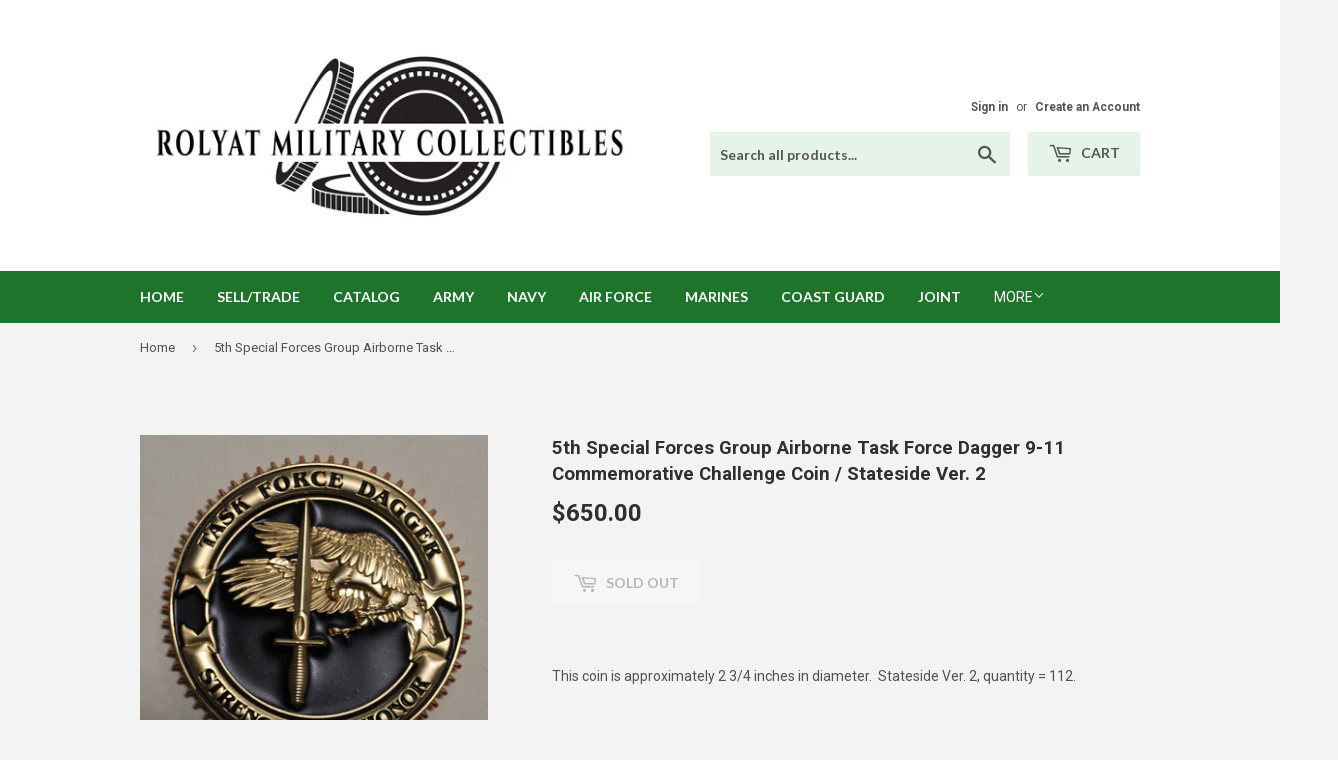

--- FILE ---
content_type: text/html; charset=utf-8
request_url: https://rolyatmc.com/products/5th-special-forces-group-airborne-task-force-dagger-9-11-commemorative-challenge-coin-stateside-ver-2
body_size: 16014
content:
<!doctype html>
<!--[if lt IE 7]><html class="no-js lt-ie9 lt-ie8 lt-ie7" lang="en"> <![endif]-->
<!--[if IE 7]><html class="no-js lt-ie9 lt-ie8" lang="en"> <![endif]-->
<!--[if IE 8]><html class="no-js lt-ie9" lang="en"> <![endif]-->
<!--[if IE 9 ]><html class="ie9 no-js"> <![endif]-->
<!--[if (gt IE 9)|!(IE)]><!--> <html class="no-touch no-js"> <!--<![endif]-->
<head>
  <script>(function(H){H.className=H.className.replace(/\bno-js\b/,'js')})(document.documentElement)</script>
  <!-- Basic page needs ================================================== -->
  <meta charset="utf-8">
  <meta http-equiv="X-UA-Compatible" content="IE=edge,chrome=1">

  
  <link rel="shortcut icon" href="//rolyatmc.com/cdn/shop/files/Favicon_32x32.jpg?v=1614297780" type="image/png" />
  

  <!-- Title and description ================================================== -->
  <title>
  5th Special Forces Group Airborne Task Force Dagger 9-11 Commemorative &ndash; Rolyat Military Collectibles
  </title>


  
    <meta name="description" content="This coin is approximately 2 3/4 inches in diameter.  Stateside Ver. 2, quantity = 112.   The second version of the TF Dagger coin is the Collector’s Edition I, also approximately 2.65” in overall diameter. These coins were minted here in the US with high quality and in color with an accidental matte finish. Approximat">
  

  <!-- Product meta ================================================== -->
  <!-- /snippets/social-meta-tags.liquid -->




<meta property="og:site_name" content="Rolyat Military Collectibles">
<meta property="og:url" content="https://rolyatmc.com/products/5th-special-forces-group-airborne-task-force-dagger-9-11-commemorative-challenge-coin-stateside-ver-2">
<meta property="og:title" content="5th Special Forces Group Airborne Task Force Dagger 9-11 Commemorative Challenge Coin / Stateside Ver. 2">
<meta property="og:type" content="product">
<meta property="og:description" content="This coin is approximately 2 3/4 inches in diameter.  Stateside Ver. 2, quantity = 112.   The second version of the TF Dagger coin is the Collector’s Edition I, also approximately 2.65” in overall diameter. These coins were minted here in the US with high quality and in color with an accidental matte finish. Approximat">

  <meta property="og:price:amount" content="650.00">
  <meta property="og:price:currency" content="USD">

<meta property="og:image" content="http://rolyatmc.com/cdn/shop/products/IMG_9332_1200x1200.jpg?v=1579320225"><meta property="og:image" content="http://rolyatmc.com/cdn/shop/products/IMG_9329_1200x1200.jpg?v=1579320225">
<meta property="og:image:secure_url" content="https://rolyatmc.com/cdn/shop/products/IMG_9332_1200x1200.jpg?v=1579320225"><meta property="og:image:secure_url" content="https://rolyatmc.com/cdn/shop/products/IMG_9329_1200x1200.jpg?v=1579320225">


  <meta name="twitter:site" content="@RolyatMC">

<meta name="twitter:card" content="summary_large_image">
<meta name="twitter:title" content="5th Special Forces Group Airborne Task Force Dagger 9-11 Commemorative Challenge Coin / Stateside Ver. 2">
<meta name="twitter:description" content="This coin is approximately 2 3/4 inches in diameter.  Stateside Ver. 2, quantity = 112.   The second version of the TF Dagger coin is the Collector’s Edition I, also approximately 2.65” in overall diameter. These coins were minted here in the US with high quality and in color with an accidental matte finish. Approximat">


  <!-- Helpers ================================================== -->
  <link rel="canonical" href="https://rolyatmc.com/products/5th-special-forces-group-airborne-task-force-dagger-9-11-commemorative-challenge-coin-stateside-ver-2">
  <meta name="viewport" content="width=device-width,initial-scale=1">

  <!-- CSS ================================================== -->
  <link href="//rolyatmc.com/cdn/shop/t/3/assets/theme.scss.css?v=166180233291688073171674772824" rel="stylesheet" type="text/css" media="all" />
  
  
  
  <link href="//fonts.googleapis.com/css?family=Roboto:400,700" rel="stylesheet" type="text/css" media="all" />


  


  
    
    
    <link href="//fonts.googleapis.com/css?family=Lato:700" rel="stylesheet" type="text/css" media="all" />
  



  <!-- Header hook for plugins ================================================== -->
  <script>window.performance && window.performance.mark && window.performance.mark('shopify.content_for_header.start');</script><meta id="shopify-digital-wallet" name="shopify-digital-wallet" content="/7699497018/digital_wallets/dialog">
<meta name="shopify-checkout-api-token" content="8aa2b049db91862aecf0f95aadefee1c">
<meta id="in-context-paypal-metadata" data-shop-id="7699497018" data-venmo-supported="false" data-environment="production" data-locale="en_US" data-paypal-v4="true" data-currency="USD">
<link rel="alternate" type="application/json+oembed" href="https://rolyatmc.com/products/5th-special-forces-group-airborne-task-force-dagger-9-11-commemorative-challenge-coin-stateside-ver-2.oembed">
<script async="async" src="/checkouts/internal/preloads.js?locale=en-US"></script>
<link rel="preconnect" href="https://shop.app" crossorigin="anonymous">
<script async="async" src="https://shop.app/checkouts/internal/preloads.js?locale=en-US&shop_id=7699497018" crossorigin="anonymous"></script>
<script id="apple-pay-shop-capabilities" type="application/json">{"shopId":7699497018,"countryCode":"US","currencyCode":"USD","merchantCapabilities":["supports3DS"],"merchantId":"gid:\/\/shopify\/Shop\/7699497018","merchantName":"Rolyat Military Collectibles","requiredBillingContactFields":["postalAddress","email"],"requiredShippingContactFields":["postalAddress","email"],"shippingType":"shipping","supportedNetworks":["visa","masterCard","amex","discover","elo","jcb"],"total":{"type":"pending","label":"Rolyat Military Collectibles","amount":"1.00"},"shopifyPaymentsEnabled":true,"supportsSubscriptions":true}</script>
<script id="shopify-features" type="application/json">{"accessToken":"8aa2b049db91862aecf0f95aadefee1c","betas":["rich-media-storefront-analytics"],"domain":"rolyatmc.com","predictiveSearch":true,"shopId":7699497018,"locale":"en"}</script>
<script>var Shopify = Shopify || {};
Shopify.shop = "rolyat-military-collectables.myshopify.com";
Shopify.locale = "en";
Shopify.currency = {"active":"USD","rate":"1.0"};
Shopify.country = "US";
Shopify.theme = {"name":"Supply","id":18062999610,"schema_name":"Supply","schema_version":"3.3.1","theme_store_id":679,"role":"main"};
Shopify.theme.handle = "null";
Shopify.theme.style = {"id":null,"handle":null};
Shopify.cdnHost = "rolyatmc.com/cdn";
Shopify.routes = Shopify.routes || {};
Shopify.routes.root = "/";</script>
<script type="module">!function(o){(o.Shopify=o.Shopify||{}).modules=!0}(window);</script>
<script>!function(o){function n(){var o=[];function n(){o.push(Array.prototype.slice.apply(arguments))}return n.q=o,n}var t=o.Shopify=o.Shopify||{};t.loadFeatures=n(),t.autoloadFeatures=n()}(window);</script>
<script>
  window.ShopifyPay = window.ShopifyPay || {};
  window.ShopifyPay.apiHost = "shop.app\/pay";
  window.ShopifyPay.redirectState = null;
</script>
<script id="shop-js-analytics" type="application/json">{"pageType":"product"}</script>
<script defer="defer" async type="module" src="//rolyatmc.com/cdn/shopifycloud/shop-js/modules/v2/client.init-shop-cart-sync_C5BV16lS.en.esm.js"></script>
<script defer="defer" async type="module" src="//rolyatmc.com/cdn/shopifycloud/shop-js/modules/v2/chunk.common_CygWptCX.esm.js"></script>
<script type="module">
  await import("//rolyatmc.com/cdn/shopifycloud/shop-js/modules/v2/client.init-shop-cart-sync_C5BV16lS.en.esm.js");
await import("//rolyatmc.com/cdn/shopifycloud/shop-js/modules/v2/chunk.common_CygWptCX.esm.js");

  window.Shopify.SignInWithShop?.initShopCartSync?.({"fedCMEnabled":true,"windoidEnabled":true});

</script>
<script>
  window.Shopify = window.Shopify || {};
  if (!window.Shopify.featureAssets) window.Shopify.featureAssets = {};
  window.Shopify.featureAssets['shop-js'] = {"shop-cart-sync":["modules/v2/client.shop-cart-sync_ZFArdW7E.en.esm.js","modules/v2/chunk.common_CygWptCX.esm.js"],"init-fed-cm":["modules/v2/client.init-fed-cm_CmiC4vf6.en.esm.js","modules/v2/chunk.common_CygWptCX.esm.js"],"shop-button":["modules/v2/client.shop-button_tlx5R9nI.en.esm.js","modules/v2/chunk.common_CygWptCX.esm.js"],"shop-cash-offers":["modules/v2/client.shop-cash-offers_DOA2yAJr.en.esm.js","modules/v2/chunk.common_CygWptCX.esm.js","modules/v2/chunk.modal_D71HUcav.esm.js"],"init-windoid":["modules/v2/client.init-windoid_sURxWdc1.en.esm.js","modules/v2/chunk.common_CygWptCX.esm.js"],"shop-toast-manager":["modules/v2/client.shop-toast-manager_ClPi3nE9.en.esm.js","modules/v2/chunk.common_CygWptCX.esm.js"],"init-shop-email-lookup-coordinator":["modules/v2/client.init-shop-email-lookup-coordinator_B8hsDcYM.en.esm.js","modules/v2/chunk.common_CygWptCX.esm.js"],"init-shop-cart-sync":["modules/v2/client.init-shop-cart-sync_C5BV16lS.en.esm.js","modules/v2/chunk.common_CygWptCX.esm.js"],"avatar":["modules/v2/client.avatar_BTnouDA3.en.esm.js"],"pay-button":["modules/v2/client.pay-button_FdsNuTd3.en.esm.js","modules/v2/chunk.common_CygWptCX.esm.js"],"init-customer-accounts":["modules/v2/client.init-customer-accounts_DxDtT_ad.en.esm.js","modules/v2/client.shop-login-button_C5VAVYt1.en.esm.js","modules/v2/chunk.common_CygWptCX.esm.js","modules/v2/chunk.modal_D71HUcav.esm.js"],"init-shop-for-new-customer-accounts":["modules/v2/client.init-shop-for-new-customer-accounts_ChsxoAhi.en.esm.js","modules/v2/client.shop-login-button_C5VAVYt1.en.esm.js","modules/v2/chunk.common_CygWptCX.esm.js","modules/v2/chunk.modal_D71HUcav.esm.js"],"shop-login-button":["modules/v2/client.shop-login-button_C5VAVYt1.en.esm.js","modules/v2/chunk.common_CygWptCX.esm.js","modules/v2/chunk.modal_D71HUcav.esm.js"],"init-customer-accounts-sign-up":["modules/v2/client.init-customer-accounts-sign-up_CPSyQ0Tj.en.esm.js","modules/v2/client.shop-login-button_C5VAVYt1.en.esm.js","modules/v2/chunk.common_CygWptCX.esm.js","modules/v2/chunk.modal_D71HUcav.esm.js"],"shop-follow-button":["modules/v2/client.shop-follow-button_Cva4Ekp9.en.esm.js","modules/v2/chunk.common_CygWptCX.esm.js","modules/v2/chunk.modal_D71HUcav.esm.js"],"checkout-modal":["modules/v2/client.checkout-modal_BPM8l0SH.en.esm.js","modules/v2/chunk.common_CygWptCX.esm.js","modules/v2/chunk.modal_D71HUcav.esm.js"],"lead-capture":["modules/v2/client.lead-capture_Bi8yE_yS.en.esm.js","modules/v2/chunk.common_CygWptCX.esm.js","modules/v2/chunk.modal_D71HUcav.esm.js"],"shop-login":["modules/v2/client.shop-login_D6lNrXab.en.esm.js","modules/v2/chunk.common_CygWptCX.esm.js","modules/v2/chunk.modal_D71HUcav.esm.js"],"payment-terms":["modules/v2/client.payment-terms_CZxnsJam.en.esm.js","modules/v2/chunk.common_CygWptCX.esm.js","modules/v2/chunk.modal_D71HUcav.esm.js"]};
</script>
<script>(function() {
  var isLoaded = false;
  function asyncLoad() {
    if (isLoaded) return;
    isLoaded = true;
    var urls = ["https:\/\/aivalabs.com\/cta\/?identity=uPMeCGLxsNZ7rFvU477BDe5M2JiY2.phtKzxNiGHAprilUvo50Lzu\u0026shop=rolyat-military-collectables.myshopify.com","https:\/\/aivalabs.com\/cta\/?identity=uPMeCGLxsNZ7rFvU477BDe5M2JiY2.phtKzxNiGHAprilUvo50Lzu\u0026shop=rolyat-military-collectables.myshopify.com","https:\/\/aivalabs.com\/cta\/?identity=uPMeCGLxsNZ7rFvU477BDe5M2JiY2.phtKzxNiGHAprilUvo50Lzu\u0026shop=rolyat-military-collectables.myshopify.com","https:\/\/aivalabs.com\/cta\/?identity=uPMeCGLxsNZ7rFvU477BDe5M2JiY2.phtKzxNiGHAprilUvo50Lzu\u0026shop=rolyat-military-collectables.myshopify.com","https:\/\/aivalabs.com\/cta\/?identity=uPMeCGLxsNZ7rFvU477BDe5M2JiY2.phtKzxNiGHAprilUvo50Lzu\u0026shop=rolyat-military-collectables.myshopify.com"];
    for (var i = 0; i < urls.length; i++) {
      var s = document.createElement('script');
      s.type = 'text/javascript';
      s.async = true;
      s.src = urls[i];
      var x = document.getElementsByTagName('script')[0];
      x.parentNode.insertBefore(s, x);
    }
  };
  if(window.attachEvent) {
    window.attachEvent('onload', asyncLoad);
  } else {
    window.addEventListener('load', asyncLoad, false);
  }
})();</script>
<script id="__st">var __st={"a":7699497018,"offset":-21600,"reqid":"a4e53e2f-068c-4469-8068-271bc70bc6b4-1768681665","pageurl":"rolyatmc.com\/products\/5th-special-forces-group-airborne-task-force-dagger-9-11-commemorative-challenge-coin-stateside-ver-2","u":"dcae5a6a90fc","p":"product","rtyp":"product","rid":4397184745559};</script>
<script>window.ShopifyPaypalV4VisibilityTracking = true;</script>
<script id="captcha-bootstrap">!function(){'use strict';const t='contact',e='account',n='new_comment',o=[[t,t],['blogs',n],['comments',n],[t,'customer']],c=[[e,'customer_login'],[e,'guest_login'],[e,'recover_customer_password'],[e,'create_customer']],r=t=>t.map((([t,e])=>`form[action*='/${t}']:not([data-nocaptcha='true']) input[name='form_type'][value='${e}']`)).join(','),a=t=>()=>t?[...document.querySelectorAll(t)].map((t=>t.form)):[];function s(){const t=[...o],e=r(t);return a(e)}const i='password',u='form_key',d=['recaptcha-v3-token','g-recaptcha-response','h-captcha-response',i],f=()=>{try{return window.sessionStorage}catch{return}},m='__shopify_v',_=t=>t.elements[u];function p(t,e,n=!1){try{const o=window.sessionStorage,c=JSON.parse(o.getItem(e)),{data:r}=function(t){const{data:e,action:n}=t;return t[m]||n?{data:e,action:n}:{data:t,action:n}}(c);for(const[e,n]of Object.entries(r))t.elements[e]&&(t.elements[e].value=n);n&&o.removeItem(e)}catch(o){console.error('form repopulation failed',{error:o})}}const l='form_type',E='cptcha';function T(t){t.dataset[E]=!0}const w=window,h=w.document,L='Shopify',v='ce_forms',y='captcha';let A=!1;((t,e)=>{const n=(g='f06e6c50-85a8-45c8-87d0-21a2b65856fe',I='https://cdn.shopify.com/shopifycloud/storefront-forms-hcaptcha/ce_storefront_forms_captcha_hcaptcha.v1.5.2.iife.js',D={infoText:'Protected by hCaptcha',privacyText:'Privacy',termsText:'Terms'},(t,e,n)=>{const o=w[L][v],c=o.bindForm;if(c)return c(t,g,e,D).then(n);var r;o.q.push([[t,g,e,D],n]),r=I,A||(h.body.append(Object.assign(h.createElement('script'),{id:'captcha-provider',async:!0,src:r})),A=!0)});var g,I,D;w[L]=w[L]||{},w[L][v]=w[L][v]||{},w[L][v].q=[],w[L][y]=w[L][y]||{},w[L][y].protect=function(t,e){n(t,void 0,e),T(t)},Object.freeze(w[L][y]),function(t,e,n,w,h,L){const[v,y,A,g]=function(t,e,n){const i=e?o:[],u=t?c:[],d=[...i,...u],f=r(d),m=r(i),_=r(d.filter((([t,e])=>n.includes(e))));return[a(f),a(m),a(_),s()]}(w,h,L),I=t=>{const e=t.target;return e instanceof HTMLFormElement?e:e&&e.form},D=t=>v().includes(t);t.addEventListener('submit',(t=>{const e=I(t);if(!e)return;const n=D(e)&&!e.dataset.hcaptchaBound&&!e.dataset.recaptchaBound,o=_(e),c=g().includes(e)&&(!o||!o.value);(n||c)&&t.preventDefault(),c&&!n&&(function(t){try{if(!f())return;!function(t){const e=f();if(!e)return;const n=_(t);if(!n)return;const o=n.value;o&&e.removeItem(o)}(t);const e=Array.from(Array(32),(()=>Math.random().toString(36)[2])).join('');!function(t,e){_(t)||t.append(Object.assign(document.createElement('input'),{type:'hidden',name:u})),t.elements[u].value=e}(t,e),function(t,e){const n=f();if(!n)return;const o=[...t.querySelectorAll(`input[type='${i}']`)].map((({name:t})=>t)),c=[...d,...o],r={};for(const[a,s]of new FormData(t).entries())c.includes(a)||(r[a]=s);n.setItem(e,JSON.stringify({[m]:1,action:t.action,data:r}))}(t,e)}catch(e){console.error('failed to persist form',e)}}(e),e.submit())}));const S=(t,e)=>{t&&!t.dataset[E]&&(n(t,e.some((e=>e===t))),T(t))};for(const o of['focusin','change'])t.addEventListener(o,(t=>{const e=I(t);D(e)&&S(e,y())}));const B=e.get('form_key'),M=e.get(l),P=B&&M;t.addEventListener('DOMContentLoaded',(()=>{const t=y();if(P)for(const e of t)e.elements[l].value===M&&p(e,B);[...new Set([...A(),...v().filter((t=>'true'===t.dataset.shopifyCaptcha))])].forEach((e=>S(e,t)))}))}(h,new URLSearchParams(w.location.search),n,t,e,['guest_login'])})(!0,!0)}();</script>
<script integrity="sha256-4kQ18oKyAcykRKYeNunJcIwy7WH5gtpwJnB7kiuLZ1E=" data-source-attribution="shopify.loadfeatures" defer="defer" src="//rolyatmc.com/cdn/shopifycloud/storefront/assets/storefront/load_feature-a0a9edcb.js" crossorigin="anonymous"></script>
<script crossorigin="anonymous" defer="defer" src="//rolyatmc.com/cdn/shopifycloud/storefront/assets/shopify_pay/storefront-65b4c6d7.js?v=20250812"></script>
<script data-source-attribution="shopify.dynamic_checkout.dynamic.init">var Shopify=Shopify||{};Shopify.PaymentButton=Shopify.PaymentButton||{isStorefrontPortableWallets:!0,init:function(){window.Shopify.PaymentButton.init=function(){};var t=document.createElement("script");t.src="https://rolyatmc.com/cdn/shopifycloud/portable-wallets/latest/portable-wallets.en.js",t.type="module",document.head.appendChild(t)}};
</script>
<script data-source-attribution="shopify.dynamic_checkout.buyer_consent">
  function portableWalletsHideBuyerConsent(e){var t=document.getElementById("shopify-buyer-consent"),n=document.getElementById("shopify-subscription-policy-button");t&&n&&(t.classList.add("hidden"),t.setAttribute("aria-hidden","true"),n.removeEventListener("click",e))}function portableWalletsShowBuyerConsent(e){var t=document.getElementById("shopify-buyer-consent"),n=document.getElementById("shopify-subscription-policy-button");t&&n&&(t.classList.remove("hidden"),t.removeAttribute("aria-hidden"),n.addEventListener("click",e))}window.Shopify?.PaymentButton&&(window.Shopify.PaymentButton.hideBuyerConsent=portableWalletsHideBuyerConsent,window.Shopify.PaymentButton.showBuyerConsent=portableWalletsShowBuyerConsent);
</script>
<script data-source-attribution="shopify.dynamic_checkout.cart.bootstrap">document.addEventListener("DOMContentLoaded",(function(){function t(){return document.querySelector("shopify-accelerated-checkout-cart, shopify-accelerated-checkout")}if(t())Shopify.PaymentButton.init();else{new MutationObserver((function(e,n){t()&&(Shopify.PaymentButton.init(),n.disconnect())})).observe(document.body,{childList:!0,subtree:!0})}}));
</script>
<link id="shopify-accelerated-checkout-styles" rel="stylesheet" media="screen" href="https://rolyatmc.com/cdn/shopifycloud/portable-wallets/latest/accelerated-checkout-backwards-compat.css" crossorigin="anonymous">
<style id="shopify-accelerated-checkout-cart">
        #shopify-buyer-consent {
  margin-top: 1em;
  display: inline-block;
  width: 100%;
}

#shopify-buyer-consent.hidden {
  display: none;
}

#shopify-subscription-policy-button {
  background: none;
  border: none;
  padding: 0;
  text-decoration: underline;
  font-size: inherit;
  cursor: pointer;
}

#shopify-subscription-policy-button::before {
  box-shadow: none;
}

      </style>

<script>window.performance && window.performance.mark && window.performance.mark('shopify.content_for_header.end');</script>

  

<!--[if lt IE 9]>
<script src="//cdnjs.cloudflare.com/ajax/libs/html5shiv/3.7.2/html5shiv.min.js" type="text/javascript"></script>
<![endif]-->
<!--[if (lte IE 9) ]><script src="//rolyatmc.com/cdn/shop/t/3/assets/match-media.min.js?v=205" type="text/javascript"></script><![endif]-->


  
  

  <script src="//rolyatmc.com/cdn/shop/t/3/assets/jquery-2.2.3.min.js?v=58211863146907186831526349463" type="text/javascript"></script>

  <!--[if (gt IE 9)|!(IE)]><!--><script src="//rolyatmc.com/cdn/shop/t/3/assets/lazysizes.min.js?v=8147953233334221341526349463" async="async"></script><!--<![endif]-->
  <!--[if lte IE 9]><script src="//rolyatmc.com/cdn/shop/t/3/assets/lazysizes.min.js?v=8147953233334221341526349463"></script><![endif]-->

  <!--[if (gt IE 9)|!(IE)]><!--><script src="//rolyatmc.com/cdn/shop/t/3/assets/vendor.js?v=23204533626406551281526349463" defer="defer"></script><!--<![endif]-->
  <!--[if lte IE 9]><script src="//rolyatmc.com/cdn/shop/t/3/assets/vendor.js?v=23204533626406551281526349463"></script><![endif]-->

  <!--[if (gt IE 9)|!(IE)]><!--><script src="//rolyatmc.com/cdn/shop/t/3/assets/theme.js?v=9466532691635528141533673221" defer="defer"></script><!--<![endif]-->
  <!--[if lte IE 9]><script src="//rolyatmc.com/cdn/shop/t/3/assets/theme.js?v=9466532691635528141533673221"></script><![endif]-->

  <meta name="google-site-verification" content="oo4DjwXcB14Q4dxg59EgrBoEPxBzXZ86Ks1k_zHQ8_k" />
  
  <meta name="msvalidate.01" content="B4181EF538CA236E29B9DCF84CB971E6" />
  
  <!-- Global site tag (gtag.js) - Google Ads: 796767759 -->
<script async src="https://www.googletagmanager.com/gtag/js?id=AW-796767759"></script>
<script>
  window.dataLayer = window.dataLayer || [];
  function gtag(){dataLayer.push(arguments);}
  gtag('js', new Date());

  gtag('config', 'AW-796767759');
</script>

  

<link href="https://monorail-edge.shopifysvc.com" rel="dns-prefetch">
<script>(function(){if ("sendBeacon" in navigator && "performance" in window) {try {var session_token_from_headers = performance.getEntriesByType('navigation')[0].serverTiming.find(x => x.name == '_s').description;} catch {var session_token_from_headers = undefined;}var session_cookie_matches = document.cookie.match(/_shopify_s=([^;]*)/);var session_token_from_cookie = session_cookie_matches && session_cookie_matches.length === 2 ? session_cookie_matches[1] : "";var session_token = session_token_from_headers || session_token_from_cookie || "";function handle_abandonment_event(e) {var entries = performance.getEntries().filter(function(entry) {return /monorail-edge.shopifysvc.com/.test(entry.name);});if (!window.abandonment_tracked && entries.length === 0) {window.abandonment_tracked = true;var currentMs = Date.now();var navigation_start = performance.timing.navigationStart;var payload = {shop_id: 7699497018,url: window.location.href,navigation_start,duration: currentMs - navigation_start,session_token,page_type: "product"};window.navigator.sendBeacon("https://monorail-edge.shopifysvc.com/v1/produce", JSON.stringify({schema_id: "online_store_buyer_site_abandonment/1.1",payload: payload,metadata: {event_created_at_ms: currentMs,event_sent_at_ms: currentMs}}));}}window.addEventListener('pagehide', handle_abandonment_event);}}());</script>
<script id="web-pixels-manager-setup">(function e(e,d,r,n,o){if(void 0===o&&(o={}),!Boolean(null===(a=null===(i=window.Shopify)||void 0===i?void 0:i.analytics)||void 0===a?void 0:a.replayQueue)){var i,a;window.Shopify=window.Shopify||{};var t=window.Shopify;t.analytics=t.analytics||{};var s=t.analytics;s.replayQueue=[],s.publish=function(e,d,r){return s.replayQueue.push([e,d,r]),!0};try{self.performance.mark("wpm:start")}catch(e){}var l=function(){var e={modern:/Edge?\/(1{2}[4-9]|1[2-9]\d|[2-9]\d{2}|\d{4,})\.\d+(\.\d+|)|Firefox\/(1{2}[4-9]|1[2-9]\d|[2-9]\d{2}|\d{4,})\.\d+(\.\d+|)|Chrom(ium|e)\/(9{2}|\d{3,})\.\d+(\.\d+|)|(Maci|X1{2}).+ Version\/(15\.\d+|(1[6-9]|[2-9]\d|\d{3,})\.\d+)([,.]\d+|)( \(\w+\)|)( Mobile\/\w+|) Safari\/|Chrome.+OPR\/(9{2}|\d{3,})\.\d+\.\d+|(CPU[ +]OS|iPhone[ +]OS|CPU[ +]iPhone|CPU IPhone OS|CPU iPad OS)[ +]+(15[._]\d+|(1[6-9]|[2-9]\d|\d{3,})[._]\d+)([._]\d+|)|Android:?[ /-](13[3-9]|1[4-9]\d|[2-9]\d{2}|\d{4,})(\.\d+|)(\.\d+|)|Android.+Firefox\/(13[5-9]|1[4-9]\d|[2-9]\d{2}|\d{4,})\.\d+(\.\d+|)|Android.+Chrom(ium|e)\/(13[3-9]|1[4-9]\d|[2-9]\d{2}|\d{4,})\.\d+(\.\d+|)|SamsungBrowser\/([2-9]\d|\d{3,})\.\d+/,legacy:/Edge?\/(1[6-9]|[2-9]\d|\d{3,})\.\d+(\.\d+|)|Firefox\/(5[4-9]|[6-9]\d|\d{3,})\.\d+(\.\d+|)|Chrom(ium|e)\/(5[1-9]|[6-9]\d|\d{3,})\.\d+(\.\d+|)([\d.]+$|.*Safari\/(?![\d.]+ Edge\/[\d.]+$))|(Maci|X1{2}).+ Version\/(10\.\d+|(1[1-9]|[2-9]\d|\d{3,})\.\d+)([,.]\d+|)( \(\w+\)|)( Mobile\/\w+|) Safari\/|Chrome.+OPR\/(3[89]|[4-9]\d|\d{3,})\.\d+\.\d+|(CPU[ +]OS|iPhone[ +]OS|CPU[ +]iPhone|CPU IPhone OS|CPU iPad OS)[ +]+(10[._]\d+|(1[1-9]|[2-9]\d|\d{3,})[._]\d+)([._]\d+|)|Android:?[ /-](13[3-9]|1[4-9]\d|[2-9]\d{2}|\d{4,})(\.\d+|)(\.\d+|)|Mobile Safari.+OPR\/([89]\d|\d{3,})\.\d+\.\d+|Android.+Firefox\/(13[5-9]|1[4-9]\d|[2-9]\d{2}|\d{4,})\.\d+(\.\d+|)|Android.+Chrom(ium|e)\/(13[3-9]|1[4-9]\d|[2-9]\d{2}|\d{4,})\.\d+(\.\d+|)|Android.+(UC? ?Browser|UCWEB|U3)[ /]?(15\.([5-9]|\d{2,})|(1[6-9]|[2-9]\d|\d{3,})\.\d+)\.\d+|SamsungBrowser\/(5\.\d+|([6-9]|\d{2,})\.\d+)|Android.+MQ{2}Browser\/(14(\.(9|\d{2,})|)|(1[5-9]|[2-9]\d|\d{3,})(\.\d+|))(\.\d+|)|K[Aa][Ii]OS\/(3\.\d+|([4-9]|\d{2,})\.\d+)(\.\d+|)/},d=e.modern,r=e.legacy,n=navigator.userAgent;return n.match(d)?"modern":n.match(r)?"legacy":"unknown"}(),u="modern"===l?"modern":"legacy",c=(null!=n?n:{modern:"",legacy:""})[u],f=function(e){return[e.baseUrl,"/wpm","/b",e.hashVersion,"modern"===e.buildTarget?"m":"l",".js"].join("")}({baseUrl:d,hashVersion:r,buildTarget:u}),m=function(e){var d=e.version,r=e.bundleTarget,n=e.surface,o=e.pageUrl,i=e.monorailEndpoint;return{emit:function(e){var a=e.status,t=e.errorMsg,s=(new Date).getTime(),l=JSON.stringify({metadata:{event_sent_at_ms:s},events:[{schema_id:"web_pixels_manager_load/3.1",payload:{version:d,bundle_target:r,page_url:o,status:a,surface:n,error_msg:t},metadata:{event_created_at_ms:s}}]});if(!i)return console&&console.warn&&console.warn("[Web Pixels Manager] No Monorail endpoint provided, skipping logging."),!1;try{return self.navigator.sendBeacon.bind(self.navigator)(i,l)}catch(e){}var u=new XMLHttpRequest;try{return u.open("POST",i,!0),u.setRequestHeader("Content-Type","text/plain"),u.send(l),!0}catch(e){return console&&console.warn&&console.warn("[Web Pixels Manager] Got an unhandled error while logging to Monorail."),!1}}}}({version:r,bundleTarget:l,surface:e.surface,pageUrl:self.location.href,monorailEndpoint:e.monorailEndpoint});try{o.browserTarget=l,function(e){var d=e.src,r=e.async,n=void 0===r||r,o=e.onload,i=e.onerror,a=e.sri,t=e.scriptDataAttributes,s=void 0===t?{}:t,l=document.createElement("script"),u=document.querySelector("head"),c=document.querySelector("body");if(l.async=n,l.src=d,a&&(l.integrity=a,l.crossOrigin="anonymous"),s)for(var f in s)if(Object.prototype.hasOwnProperty.call(s,f))try{l.dataset[f]=s[f]}catch(e){}if(o&&l.addEventListener("load",o),i&&l.addEventListener("error",i),u)u.appendChild(l);else{if(!c)throw new Error("Did not find a head or body element to append the script");c.appendChild(l)}}({src:f,async:!0,onload:function(){if(!function(){var e,d;return Boolean(null===(d=null===(e=window.Shopify)||void 0===e?void 0:e.analytics)||void 0===d?void 0:d.initialized)}()){var d=window.webPixelsManager.init(e)||void 0;if(d){var r=window.Shopify.analytics;r.replayQueue.forEach((function(e){var r=e[0],n=e[1],o=e[2];d.publishCustomEvent(r,n,o)})),r.replayQueue=[],r.publish=d.publishCustomEvent,r.visitor=d.visitor,r.initialized=!0}}},onerror:function(){return m.emit({status:"failed",errorMsg:"".concat(f," has failed to load")})},sri:function(e){var d=/^sha384-[A-Za-z0-9+/=]+$/;return"string"==typeof e&&d.test(e)}(c)?c:"",scriptDataAttributes:o}),m.emit({status:"loading"})}catch(e){m.emit({status:"failed",errorMsg:(null==e?void 0:e.message)||"Unknown error"})}}})({shopId: 7699497018,storefrontBaseUrl: "https://rolyatmc.com",extensionsBaseUrl: "https://extensions.shopifycdn.com/cdn/shopifycloud/web-pixels-manager",monorailEndpoint: "https://monorail-edge.shopifysvc.com/unstable/produce_batch",surface: "storefront-renderer",enabledBetaFlags: ["2dca8a86"],webPixelsConfigList: [{"id":"54198359","eventPayloadVersion":"v1","runtimeContext":"LAX","scriptVersion":"1","type":"CUSTOM","privacyPurposes":["MARKETING"],"name":"Meta pixel (migrated)"},{"id":"89751639","eventPayloadVersion":"v1","runtimeContext":"LAX","scriptVersion":"1","type":"CUSTOM","privacyPurposes":["ANALYTICS"],"name":"Google Analytics tag (migrated)"},{"id":"shopify-app-pixel","configuration":"{}","eventPayloadVersion":"v1","runtimeContext":"STRICT","scriptVersion":"0450","apiClientId":"shopify-pixel","type":"APP","privacyPurposes":["ANALYTICS","MARKETING"]},{"id":"shopify-custom-pixel","eventPayloadVersion":"v1","runtimeContext":"LAX","scriptVersion":"0450","apiClientId":"shopify-pixel","type":"CUSTOM","privacyPurposes":["ANALYTICS","MARKETING"]}],isMerchantRequest: false,initData: {"shop":{"name":"Rolyat Military Collectibles","paymentSettings":{"currencyCode":"USD"},"myshopifyDomain":"rolyat-military-collectables.myshopify.com","countryCode":"US","storefrontUrl":"https:\/\/rolyatmc.com"},"customer":null,"cart":null,"checkout":null,"productVariants":[{"price":{"amount":650.0,"currencyCode":"USD"},"product":{"title":"5th Special Forces Group Airborne Task Force Dagger 9-11 Commemorative Challenge Coin \/ Stateside Ver. 2","vendor":"Rolyat Military Collectibles","id":"4397184745559","untranslatedTitle":"5th Special Forces Group Airborne Task Force Dagger 9-11 Commemorative Challenge Coin \/ Stateside Ver. 2","url":"\/products\/5th-special-forces-group-airborne-task-force-dagger-9-11-commemorative-challenge-coin-stateside-ver-2","type":"Challenge Coin"},"id":"31435518607447","image":{"src":"\/\/rolyatmc.com\/cdn\/shop\/products\/IMG_9332.jpg?v=1579320225"},"sku":"","title":"Default Title","untranslatedTitle":"Default Title"}],"purchasingCompany":null},},"https://rolyatmc.com/cdn","fcfee988w5aeb613cpc8e4bc33m6693e112",{"modern":"","legacy":""},{"shopId":"7699497018","storefrontBaseUrl":"https:\/\/rolyatmc.com","extensionBaseUrl":"https:\/\/extensions.shopifycdn.com\/cdn\/shopifycloud\/web-pixels-manager","surface":"storefront-renderer","enabledBetaFlags":"[\"2dca8a86\"]","isMerchantRequest":"false","hashVersion":"fcfee988w5aeb613cpc8e4bc33m6693e112","publish":"custom","events":"[[\"page_viewed\",{}],[\"product_viewed\",{\"productVariant\":{\"price\":{\"amount\":650.0,\"currencyCode\":\"USD\"},\"product\":{\"title\":\"5th Special Forces Group Airborne Task Force Dagger 9-11 Commemorative Challenge Coin \/ Stateside Ver. 2\",\"vendor\":\"Rolyat Military Collectibles\",\"id\":\"4397184745559\",\"untranslatedTitle\":\"5th Special Forces Group Airborne Task Force Dagger 9-11 Commemorative Challenge Coin \/ Stateside Ver. 2\",\"url\":\"\/products\/5th-special-forces-group-airborne-task-force-dagger-9-11-commemorative-challenge-coin-stateside-ver-2\",\"type\":\"Challenge Coin\"},\"id\":\"31435518607447\",\"image\":{\"src\":\"\/\/rolyatmc.com\/cdn\/shop\/products\/IMG_9332.jpg?v=1579320225\"},\"sku\":\"\",\"title\":\"Default Title\",\"untranslatedTitle\":\"Default Title\"}}]]"});</script><script>
  window.ShopifyAnalytics = window.ShopifyAnalytics || {};
  window.ShopifyAnalytics.meta = window.ShopifyAnalytics.meta || {};
  window.ShopifyAnalytics.meta.currency = 'USD';
  var meta = {"product":{"id":4397184745559,"gid":"gid:\/\/shopify\/Product\/4397184745559","vendor":"Rolyat Military Collectibles","type":"Challenge Coin","handle":"5th-special-forces-group-airborne-task-force-dagger-9-11-commemorative-challenge-coin-stateside-ver-2","variants":[{"id":31435518607447,"price":65000,"name":"5th Special Forces Group Airborne Task Force Dagger 9-11 Commemorative Challenge Coin \/ Stateside Ver. 2","public_title":null,"sku":""}],"remote":false},"page":{"pageType":"product","resourceType":"product","resourceId":4397184745559,"requestId":"a4e53e2f-068c-4469-8068-271bc70bc6b4-1768681665"}};
  for (var attr in meta) {
    window.ShopifyAnalytics.meta[attr] = meta[attr];
  }
</script>
<script class="analytics">
  (function () {
    var customDocumentWrite = function(content) {
      var jquery = null;

      if (window.jQuery) {
        jquery = window.jQuery;
      } else if (window.Checkout && window.Checkout.$) {
        jquery = window.Checkout.$;
      }

      if (jquery) {
        jquery('body').append(content);
      }
    };

    var hasLoggedConversion = function(token) {
      if (token) {
        return document.cookie.indexOf('loggedConversion=' + token) !== -1;
      }
      return false;
    }

    var setCookieIfConversion = function(token) {
      if (token) {
        var twoMonthsFromNow = new Date(Date.now());
        twoMonthsFromNow.setMonth(twoMonthsFromNow.getMonth() + 2);

        document.cookie = 'loggedConversion=' + token + '; expires=' + twoMonthsFromNow;
      }
    }

    var trekkie = window.ShopifyAnalytics.lib = window.trekkie = window.trekkie || [];
    if (trekkie.integrations) {
      return;
    }
    trekkie.methods = [
      'identify',
      'page',
      'ready',
      'track',
      'trackForm',
      'trackLink'
    ];
    trekkie.factory = function(method) {
      return function() {
        var args = Array.prototype.slice.call(arguments);
        args.unshift(method);
        trekkie.push(args);
        return trekkie;
      };
    };
    for (var i = 0; i < trekkie.methods.length; i++) {
      var key = trekkie.methods[i];
      trekkie[key] = trekkie.factory(key);
    }
    trekkie.load = function(config) {
      trekkie.config = config || {};
      trekkie.config.initialDocumentCookie = document.cookie;
      var first = document.getElementsByTagName('script')[0];
      var script = document.createElement('script');
      script.type = 'text/javascript';
      script.onerror = function(e) {
        var scriptFallback = document.createElement('script');
        scriptFallback.type = 'text/javascript';
        scriptFallback.onerror = function(error) {
                var Monorail = {
      produce: function produce(monorailDomain, schemaId, payload) {
        var currentMs = new Date().getTime();
        var event = {
          schema_id: schemaId,
          payload: payload,
          metadata: {
            event_created_at_ms: currentMs,
            event_sent_at_ms: currentMs
          }
        };
        return Monorail.sendRequest("https://" + monorailDomain + "/v1/produce", JSON.stringify(event));
      },
      sendRequest: function sendRequest(endpointUrl, payload) {
        // Try the sendBeacon API
        if (window && window.navigator && typeof window.navigator.sendBeacon === 'function' && typeof window.Blob === 'function' && !Monorail.isIos12()) {
          var blobData = new window.Blob([payload], {
            type: 'text/plain'
          });

          if (window.navigator.sendBeacon(endpointUrl, blobData)) {
            return true;
          } // sendBeacon was not successful

        } // XHR beacon

        var xhr = new XMLHttpRequest();

        try {
          xhr.open('POST', endpointUrl);
          xhr.setRequestHeader('Content-Type', 'text/plain');
          xhr.send(payload);
        } catch (e) {
          console.log(e);
        }

        return false;
      },
      isIos12: function isIos12() {
        return window.navigator.userAgent.lastIndexOf('iPhone; CPU iPhone OS 12_') !== -1 || window.navigator.userAgent.lastIndexOf('iPad; CPU OS 12_') !== -1;
      }
    };
    Monorail.produce('monorail-edge.shopifysvc.com',
      'trekkie_storefront_load_errors/1.1',
      {shop_id: 7699497018,
      theme_id: 18062999610,
      app_name: "storefront",
      context_url: window.location.href,
      source_url: "//rolyatmc.com/cdn/s/trekkie.storefront.cd680fe47e6c39ca5d5df5f0a32d569bc48c0f27.min.js"});

        };
        scriptFallback.async = true;
        scriptFallback.src = '//rolyatmc.com/cdn/s/trekkie.storefront.cd680fe47e6c39ca5d5df5f0a32d569bc48c0f27.min.js';
        first.parentNode.insertBefore(scriptFallback, first);
      };
      script.async = true;
      script.src = '//rolyatmc.com/cdn/s/trekkie.storefront.cd680fe47e6c39ca5d5df5f0a32d569bc48c0f27.min.js';
      first.parentNode.insertBefore(script, first);
    };
    trekkie.load(
      {"Trekkie":{"appName":"storefront","development":false,"defaultAttributes":{"shopId":7699497018,"isMerchantRequest":null,"themeId":18062999610,"themeCityHash":"3809225194923052322","contentLanguage":"en","currency":"USD","eventMetadataId":"50f9dfdd-1ddd-4de4-ba5d-78ab8466fba1"},"isServerSideCookieWritingEnabled":true,"monorailRegion":"shop_domain","enabledBetaFlags":["65f19447"]},"Session Attribution":{},"S2S":{"facebookCapiEnabled":false,"source":"trekkie-storefront-renderer","apiClientId":580111}}
    );

    var loaded = false;
    trekkie.ready(function() {
      if (loaded) return;
      loaded = true;

      window.ShopifyAnalytics.lib = window.trekkie;

      var originalDocumentWrite = document.write;
      document.write = customDocumentWrite;
      try { window.ShopifyAnalytics.merchantGoogleAnalytics.call(this); } catch(error) {};
      document.write = originalDocumentWrite;

      window.ShopifyAnalytics.lib.page(null,{"pageType":"product","resourceType":"product","resourceId":4397184745559,"requestId":"a4e53e2f-068c-4469-8068-271bc70bc6b4-1768681665","shopifyEmitted":true});

      var match = window.location.pathname.match(/checkouts\/(.+)\/(thank_you|post_purchase)/)
      var token = match? match[1]: undefined;
      if (!hasLoggedConversion(token)) {
        setCookieIfConversion(token);
        window.ShopifyAnalytics.lib.track("Viewed Product",{"currency":"USD","variantId":31435518607447,"productId":4397184745559,"productGid":"gid:\/\/shopify\/Product\/4397184745559","name":"5th Special Forces Group Airborne Task Force Dagger 9-11 Commemorative Challenge Coin \/ Stateside Ver. 2","price":"650.00","sku":"","brand":"Rolyat Military Collectibles","variant":null,"category":"Challenge Coin","nonInteraction":true,"remote":false},undefined,undefined,{"shopifyEmitted":true});
      window.ShopifyAnalytics.lib.track("monorail:\/\/trekkie_storefront_viewed_product\/1.1",{"currency":"USD","variantId":31435518607447,"productId":4397184745559,"productGid":"gid:\/\/shopify\/Product\/4397184745559","name":"5th Special Forces Group Airborne Task Force Dagger 9-11 Commemorative Challenge Coin \/ Stateside Ver. 2","price":"650.00","sku":"","brand":"Rolyat Military Collectibles","variant":null,"category":"Challenge Coin","nonInteraction":true,"remote":false,"referer":"https:\/\/rolyatmc.com\/products\/5th-special-forces-group-airborne-task-force-dagger-9-11-commemorative-challenge-coin-stateside-ver-2"});
      }
    });


        var eventsListenerScript = document.createElement('script');
        eventsListenerScript.async = true;
        eventsListenerScript.src = "//rolyatmc.com/cdn/shopifycloud/storefront/assets/shop_events_listener-3da45d37.js";
        document.getElementsByTagName('head')[0].appendChild(eventsListenerScript);

})();</script>
  <script>
  if (!window.ga || (window.ga && typeof window.ga !== 'function')) {
    window.ga = function ga() {
      (window.ga.q = window.ga.q || []).push(arguments);
      if (window.Shopify && window.Shopify.analytics && typeof window.Shopify.analytics.publish === 'function') {
        window.Shopify.analytics.publish("ga_stub_called", {}, {sendTo: "google_osp_migration"});
      }
      console.error("Shopify's Google Analytics stub called with:", Array.from(arguments), "\nSee https://help.shopify.com/manual/promoting-marketing/pixels/pixel-migration#google for more information.");
    };
    if (window.Shopify && window.Shopify.analytics && typeof window.Shopify.analytics.publish === 'function') {
      window.Shopify.analytics.publish("ga_stub_initialized", {}, {sendTo: "google_osp_migration"});
    }
  }
</script>
<script
  defer
  src="https://rolyatmc.com/cdn/shopifycloud/perf-kit/shopify-perf-kit-3.0.4.min.js"
  data-application="storefront-renderer"
  data-shop-id="7699497018"
  data-render-region="gcp-us-central1"
  data-page-type="product"
  data-theme-instance-id="18062999610"
  data-theme-name="Supply"
  data-theme-version="3.3.1"
  data-monorail-region="shop_domain"
  data-resource-timing-sampling-rate="10"
  data-shs="true"
  data-shs-beacon="true"
  data-shs-export-with-fetch="true"
  data-shs-logs-sample-rate="1"
  data-shs-beacon-endpoint="https://rolyatmc.com/api/collect"
></script>
</head>

<body id="5th-special-forces-group-airborne-task-force-dagger-9-11-commemorative" class="template-product" >

  <div id="shopify-section-header" class="shopify-section header-section"><header class="site-header" role="banner" data-section-id="header" data-section-type="header-section">
  <div class="wrapper">

    <div class="grid--full">
      <div class="grid-item large--one-half">
        
          <div class="h1 header-logo" itemscope itemtype="http://schema.org/Organization">
        
          
          

          <a href="/" itemprop="url">
            <div class="lazyload__image-wrapper no-js header-logo__image" style="max-width:500px;">
              <div style="padding-top:36.2%;">
                <img class="lazyload js"
                  data-src="//rolyatmc.com/cdn/shop/files/RolyatMilitaryCollectibleslogoA1_1_{width}x.jpg?v=1614295489"
                  data-widths="[180, 360, 540, 720, 900, 1080, 1296, 1512, 1728, 2048]"
                  data-aspectratio="2.7624309392265194"
                  data-sizes="auto"
                  alt="Rolyat Military Collectibles"
                  style="width:500px;">
              </div>
            </div>
            <noscript>
              
              <img src="//rolyatmc.com/cdn/shop/files/RolyatMilitaryCollectibleslogoA1_1_500x.jpg?v=1614295489"
                srcset="//rolyatmc.com/cdn/shop/files/RolyatMilitaryCollectibleslogoA1_1_500x.jpg?v=1614295489 1x, //rolyatmc.com/cdn/shop/files/RolyatMilitaryCollectibleslogoA1_1_500x@2x.jpg?v=1614295489 2x"
                alt="Rolyat Military Collectibles"
                itemprop="logo"
                style="max-width:500px;">
            </noscript>
          </a>
          
        
          </div>
        
      </div>

      <div class="grid-item large--one-half text-center large--text-right">
        
          <div class="site-header--text-links">
            

            
              <span class="site-header--meta-links medium-down--hide">
                
                  <a href="https://rolyatmc.com/customer_authentication/redirect?locale=en&amp;region_country=US" id="customer_login_link">Sign in</a>
                  <span class="site-header--spacer">or</span>
                  <a href="https://shopify.com/7699497018/account?locale=en" id="customer_register_link">Create an Account</a>
                
              </span>
            
          </div>

          <br class="medium-down--hide">
        

        <form action="/search" method="get" class="search-bar" role="search">
  <input type="hidden" name="type" value="product">

  <input type="search" name="q" value="" placeholder="Search all products..." aria-label="Search all products...">
  <button type="submit" class="search-bar--submit icon-fallback-text">
    <span class="icon icon-search" aria-hidden="true"></span>
    <span class="fallback-text">Search</span>
  </button>
</form>


        <a href="/cart" class="header-cart-btn cart-toggle">
          <span class="icon icon-cart"></span>
          Cart <span class="cart-count cart-badge--desktop hidden-count">0</span>
        </a>
      </div>
    </div>

  </div>
</header>

<div id="mobileNavBar">
  <div class="display-table-cell">
    <button class="menu-toggle mobileNavBar-link" aria-controls="navBar" aria-expanded="false"><span class="icon icon-hamburger" aria-hidden="true"></span>Menu</button>
  </div>
  <div class="display-table-cell">
    <a href="/cart" class="cart-toggle mobileNavBar-link">
      <span class="icon icon-cart"></span>
      Cart <span class="cart-count hidden-count">0</span>
    </a>
  </div>
</div>

<nav class="nav-bar" id="navBar" role="navigation">
  <div class="wrapper">
    <form action="/search" method="get" class="search-bar" role="search">
  <input type="hidden" name="type" value="product">

  <input type="search" name="q" value="" placeholder="Search all products..." aria-label="Search all products...">
  <button type="submit" class="search-bar--submit icon-fallback-text">
    <span class="icon icon-search" aria-hidden="true"></span>
    <span class="fallback-text">Search</span>
  </button>
</form>

    <ul class="mobile-nav" id="MobileNav">
  
  
    
      <li>
        <a
          href="/"
          class="mobile-nav--link"
          data-meganav-type="child"
          >
            Home
        </a>
      </li>
    
  
    
      <li>
        <a
          href="/pages/sell-trade"
          class="mobile-nav--link"
          data-meganav-type="child"
          >
            Sell/Trade
        </a>
      </li>
    
  
    
      <li>
        <a
          href="/collections/all"
          class="mobile-nav--link"
          data-meganav-type="child"
          >
            Catalog 
        </a>
      </li>
    
  
    
      <li>
        <a
          href="/collections/army"
          class="mobile-nav--link"
          data-meganav-type="child"
          >
            Army
        </a>
      </li>
    
  
    
      <li>
        <a
          href="/collections/navy"
          class="mobile-nav--link"
          data-meganav-type="child"
          >
            Navy
        </a>
      </li>
    
  
    
      <li>
        <a
          href="/collections/air-force"
          class="mobile-nav--link"
          data-meganav-type="child"
          >
            Air Force
        </a>
      </li>
    
  
    
      <li>
        <a
          href="/collections/marines"
          class="mobile-nav--link"
          data-meganav-type="child"
          >
            Marines
        </a>
      </li>
    
  
    
      <li>
        <a
          href="/collections/coast-guard"
          class="mobile-nav--link"
          data-meganav-type="child"
          >
            Coast Guard
        </a>
      </li>
    
  
    
      <li>
        <a
          href="/collections/joint"
          class="mobile-nav--link"
          data-meganav-type="child"
          >
            Joint
        </a>
      </li>
    
  
    
      <li>
        <a
          href="/collections/department-agency"
          class="mobile-nav--link"
          data-meganav-type="child"
          >
            Department/Agency
        </a>
      </li>
    
  
    
      <li>
        <a
          href="/collections/nasa-space"
          class="mobile-nav--link"
          data-meganav-type="child"
          >
            NASA/Space
        </a>
      </li>
    
  
    
      <li>
        <a
          href="/collections/political"
          class="mobile-nav--link"
          data-meganav-type="child"
          >
            Political
        </a>
      </li>
    
  
    
      <li>
        <a
          href="/collections/police-fire-first-responder"
          class="mobile-nav--link"
          data-meganav-type="child"
          >
            Police/Fire/EMS
        </a>
      </li>
    
  
    
      <li>
        <a
          href="/collections/silver-challenge-coin"
          class="mobile-nav--link"
          data-meganav-type="child"
          >
            Silver Challenge Coin
        </a>
      </li>
    
  
    
      <li>
        <a
          href="/collections/tier-1-special-mission-unit-items"
          class="mobile-nav--link"
          data-meganav-type="child"
          >
            Tier 1 Special Mission Unit
        </a>
      </li>
    
  
    
      <li>
        <a
          href="/collections/fake-challenge-coin"
          class="mobile-nav--link"
          data-meganav-type="child"
          >
            Real vs. Fake / Other Info
        </a>
      </li>
    
  
    
      <li>
        <a
          href="/pages/devgru-chief-petty-officer-challenge-coins"
          class="mobile-nav--link"
          data-meganav-type="child"
          >
            DEVGRU Chief Petty Officer Challenge Coins
        </a>
      </li>
    
  
    
      <li>
        <a
          href="/pages/about-us"
          class="mobile-nav--link"
          data-meganav-type="child"
          >
            About Us
        </a>
      </li>
    
  
    
      <li>
        <a
          href="/pages/contact"
          class="mobile-nav--link"
          data-meganav-type="child"
          >
            Contact
        </a>
      </li>
    
  

  
    
      <li class="customer-navlink large--hide"><a href="https://rolyatmc.com/customer_authentication/redirect?locale=en&amp;region_country=US" id="customer_login_link">Sign in</a></li>
      <li class="customer-navlink large--hide"><a href="https://shopify.com/7699497018/account?locale=en" id="customer_register_link">Create an Account</a></li>
    
  
</ul>

    <ul class="site-nav" id="AccessibleNav">
  
  
    
      <li>
        <a
          href="/"
          class="site-nav--link"
          data-meganav-type="child"
          >
            Home
        </a>
      </li>
    
  
    
      <li>
        <a
          href="/pages/sell-trade"
          class="site-nav--link"
          data-meganav-type="child"
          >
            Sell/Trade
        </a>
      </li>
    
  
    
      <li>
        <a
          href="/collections/all"
          class="site-nav--link"
          data-meganav-type="child"
          >
            Catalog 
        </a>
      </li>
    
  
    
      <li>
        <a
          href="/collections/army"
          class="site-nav--link"
          data-meganav-type="child"
          >
            Army
        </a>
      </li>
    
  
    
      <li>
        <a
          href="/collections/navy"
          class="site-nav--link"
          data-meganav-type="child"
          >
            Navy
        </a>
      </li>
    
  
    
      <li>
        <a
          href="/collections/air-force"
          class="site-nav--link"
          data-meganav-type="child"
          >
            Air Force
        </a>
      </li>
    
  
    
      <li>
        <a
          href="/collections/marines"
          class="site-nav--link"
          data-meganav-type="child"
          >
            Marines
        </a>
      </li>
    
  
    
      <li>
        <a
          href="/collections/coast-guard"
          class="site-nav--link"
          data-meganav-type="child"
          >
            Coast Guard
        </a>
      </li>
    
  
    
      <li>
        <a
          href="/collections/joint"
          class="site-nav--link"
          data-meganav-type="child"
          >
            Joint
        </a>
      </li>
    
  
    
      <li>
        <a
          href="/collections/department-agency"
          class="site-nav--link"
          data-meganav-type="child"
          >
            Department/Agency
        </a>
      </li>
    
  
    
      <li>
        <a
          href="/collections/nasa-space"
          class="site-nav--link"
          data-meganav-type="child"
          >
            NASA/Space
        </a>
      </li>
    
  
    
      <li>
        <a
          href="/collections/political"
          class="site-nav--link"
          data-meganav-type="child"
          >
            Political
        </a>
      </li>
    
  
    
      <li>
        <a
          href="/collections/police-fire-first-responder"
          class="site-nav--link"
          data-meganav-type="child"
          >
            Police/Fire/EMS
        </a>
      </li>
    
  
    
      <li>
        <a
          href="/collections/silver-challenge-coin"
          class="site-nav--link"
          data-meganav-type="child"
          >
            Silver Challenge Coin
        </a>
      </li>
    
  
    
      <li>
        <a
          href="/collections/tier-1-special-mission-unit-items"
          class="site-nav--link"
          data-meganav-type="child"
          >
            Tier 1 Special Mission Unit
        </a>
      </li>
    
  
    
      <li>
        <a
          href="/collections/fake-challenge-coin"
          class="site-nav--link"
          data-meganav-type="child"
          >
            Real vs. Fake / Other Info
        </a>
      </li>
    
  
    
      <li>
        <a
          href="/pages/devgru-chief-petty-officer-challenge-coins"
          class="site-nav--link"
          data-meganav-type="child"
          >
            DEVGRU Chief Petty Officer Challenge Coins
        </a>
      </li>
    
  
    
      <li>
        <a
          href="/pages/about-us"
          class="site-nav--link"
          data-meganav-type="child"
          >
            About Us
        </a>
      </li>
    
  
    
      <li>
        <a
          href="/pages/contact"
          class="site-nav--link"
          data-meganav-type="child"
          >
            Contact
        </a>
      </li>
    
  

  
    
      <li class="customer-navlink large--hide"><a href="https://rolyatmc.com/customer_authentication/redirect?locale=en&amp;region_country=US" id="customer_login_link">Sign in</a></li>
      <li class="customer-navlink large--hide"><a href="https://shopify.com/7699497018/account?locale=en" id="customer_register_link">Create an Account</a></li>
    
  
</ul>
  </div>
</nav>


</div>

  <main class="wrapper main-content" role="main">

    

<div id="shopify-section-product-template" class="shopify-section product-template-section"><div id="ProductSection" data-section-id="product-template" data-section-type="product-template" data-zoom-toggle="zoom-in" data-zoom-enabled="false" data-related-enabled="" data-social-sharing="" data-show-compare-at-price="false" data-stock="false" data-incoming-transfer="false" data-ajax-cart-method="modal">





<nav class="breadcrumb" role="navigation" aria-label="breadcrumbs">
  <a href="/" title="Back to the frontpage">Home</a>

  

    
    <span class="divider" aria-hidden="true">&rsaquo;</span>
    <span class="breadcrumb--truncate">5th Special Forces Group Airborne Task Force Dagger 9-11 Commemorative Challenge Coin / Stateside Ver. 2</span>

  
</nav>








  <style>
    .selector-wrapper select, .product-variants select {
      margin-bottom: 13px;
    }
  </style>


<div class="grid" itemscope itemtype="http://schema.org/Product">
  <meta itemprop="url" content="https://rolyatmc.com/products/5th-special-forces-group-airborne-task-force-dagger-9-11-commemorative-challenge-coin-stateside-ver-2">
  <meta itemprop="image" content="//rolyatmc.com/cdn/shop/products/IMG_9332_grande.jpg?v=1579320225">

  <div class="grid-item large--two-fifths">
    <div class="grid">
      <div class="grid-item large--eleven-twelfths text-center">
        <div class="product-photo-container" id="productPhotoContainer-product-template">
          
          
<div id="productPhotoWrapper-product-template-13606380044375" class="lazyload__image-wrapper" data-image-id="13606380044375" style="max-width: 700px">
              <div class="no-js product__image-wrapper" style="padding-top:99.6881959910913%;">
                <img id=""
                  
                  src="//rolyatmc.com/cdn/shop/products/IMG_9332_300x300.jpg?v=1579320225"
                  
                  class="lazyload no-js lazypreload"
                  data-src="//rolyatmc.com/cdn/shop/products/IMG_9332_{width}x.jpg?v=1579320225"
                  data-widths="[180, 360, 540, 720, 900, 1080, 1296, 1512, 1728, 2048]"
                  data-aspectratio="1.0031277926720286"
                  data-sizes="auto"
                  alt="5th Special Forces Group Airborne Task Force Dagger 9-11 Commemorative Challenge Coin / Stateside Ver. 2"
                  >
              </div>
            </div>
            
              <noscript>
                <img src="//rolyatmc.com/cdn/shop/products/IMG_9332_580x.jpg?v=1579320225"
                  srcset="//rolyatmc.com/cdn/shop/products/IMG_9332_580x.jpg?v=1579320225 1x, //rolyatmc.com/cdn/shop/products/IMG_9332_580x@2x.jpg?v=1579320225 2x"
                  alt="5th Special Forces Group Airborne Task Force Dagger 9-11 Commemorative Challenge Coin / Stateside Ver. 2" style="opacity:1;">
              </noscript>
            
          
<div id="productPhotoWrapper-product-template-13606380077143" class="lazyload__image-wrapper hide" data-image-id="13606380077143" style="max-width: 1011.7260273972603px">
              <div class="no-js product__image-wrapper" style="padding-top:101.21317157712303%;">
                <img id=""
                  
                  class="lazyload no-js lazypreload"
                  data-src="//rolyatmc.com/cdn/shop/products/IMG_9329_{width}x.jpg?v=1579320225"
                  data-widths="[180, 360, 540, 720, 900, 1080, 1296, 1512, 1728, 2048]"
                  data-aspectratio="0.988013698630137"
                  data-sizes="auto"
                  alt="5th Special Forces Group Airborne Task Force Dagger 9-11 Commemorative Challenge Coin / Stateside Ver. 2"
                  >
              </div>
            </div>
            
          
        </div>

        
          <ul class="product-photo-thumbs grid-uniform" id="productThumbs-product-template">

            
              <li class="grid-item medium-down--one-quarter large--one-quarter">
                <a href="//rolyatmc.com/cdn/shop/products/IMG_9332_1024x1024@2x.jpg?v=1579320225" class="product-photo-thumb product-photo-thumb-product-template" data-image-id="13606380044375">
                  <img src="//rolyatmc.com/cdn/shop/products/IMG_9332_compact.jpg?v=1579320225" alt="5th Special Forces Group Airborne Task Force Dagger 9-11 Commemorative Challenge Coin / Stateside Ver. 2">
                </a>
              </li>
            
              <li class="grid-item medium-down--one-quarter large--one-quarter">
                <a href="//rolyatmc.com/cdn/shop/products/IMG_9329_1024x1024@2x.jpg?v=1579320225" class="product-photo-thumb product-photo-thumb-product-template" data-image-id="13606380077143">
                  <img src="//rolyatmc.com/cdn/shop/products/IMG_9329_compact.jpg?v=1579320225" alt="5th Special Forces Group Airborne Task Force Dagger 9-11 Commemorative Challenge Coin / Stateside Ver. 2">
                </a>
              </li>
            

          </ul>
        

      </div>
    </div>
  </div>

  <div class="grid-item large--three-fifths">

    <h1 class="h2" itemprop="name">5th Special Forces Group Airborne Task Force Dagger 9-11 Commemorative Challenge Coin / Stateside Ver. 2</h1>

    

    <div itemprop="offers" itemscope itemtype="http://schema.org/Offer">

      

      <meta itemprop="priceCurrency" content="USD">
      <meta itemprop="price" content="650.0">

      <ul class="inline-list product-meta">
        <li>
          <span id="productPrice-product-template" class="h1">
            





<small aria-hidden="true">$650.00</small>
<span class="visually-hidden">$650.00</span>

          </span>
        </li>
        
        
      </ul>

      <hr id="variantBreak" class="hr--clear hr--small">

      <link itemprop="availability" href="http://schema.org/OutOfStock">

      
<form method="post" action="/cart/add" id="addToCartForm-product-template" accept-charset="UTF-8" class="addToCartForm
" enctype="multipart/form-data"><input type="hidden" name="form_type" value="product" /><input type="hidden" name="utf8" value="✓" />
        <select name="id" id="productSelect-product-template" class="product-variants product-variants-product-template">
          
            
              <option disabled="disabled">
                Default Title - Sold Out
              </option>
            
          
        </select>

        

        

        

        <div class="payment-buttons payment-buttons--small">
          <button type="submit" name="add" id="addToCart-product-template" class="btn btn--add-to-cart">
            <span class="icon icon-cart"></span>
            <span id="addToCartText-product-template">Add to Cart</span>
          </button>

          
        </div>
      <input type="hidden" name="product-id" value="4397184745559" /><input type="hidden" name="section-id" value="product-template" /></form>

      <hr class="">
    </div>

    <div class="product-description rte" itemprop="description">
      <p>This coin is approximately 2 3/4 inches in diameter.  Stateside Ver. 2, quantity = 112.</p>
<p> </p>
<p><span>The second version of the TF Dagger coin is the Collector’s Edition I, also approximately 2.65” in overall diameter. These coins were minted here in the US with high quality and in color with an accidental matte finish. Approximately six were then presented to members of special operations, 5</span><sup>th</sup><span> SFG and other individuals in a red cherry wood box with black lining. However, only 112 total of these coins were ever minted.</span></p>
<p><span>REF: <a href="https://commanderschallenge.wordpress.com/2015/12/01/5th-special-forces-group-task-force-dagger-commemorative-challenge-coin-versions-1-5/">https://commanderschallenge.wordpress.com/2015/12/01/5th-special-forces-group-task-force-dagger-commemorative-challenge-coin-versions-1-5/</a></span></p>
    </div>

    
      



<div class="social-sharing is-normal" data-permalink="https://rolyatmc.com/products/5th-special-forces-group-airborne-task-force-dagger-9-11-commemorative-challenge-coin-stateside-ver-2">

  
    <a target="_blank" href="//www.facebook.com/sharer.php?u=https://rolyatmc.com/products/5th-special-forces-group-airborne-task-force-dagger-9-11-commemorative-challenge-coin-stateside-ver-2" class="share-facebook" title="Share on Facebook">
      <span class="icon icon-facebook" aria-hidden="true"></span>
      <span class="share-title" aria-hidden="true">Share</span>
      <span class="visually-hidden">Share on Facebook</span>
    </a>
  

  
    <a target="_blank" href="//twitter.com/share?text=5th%20Special%20Forces%20Group%20Airborne%20Task%20Force%20Dagger%209-11%20Commemorative%20Challenge%20Coin%20/%20Stateside%20Ver.%202&amp;url=https://rolyatmc.com/products/5th-special-forces-group-airborne-task-force-dagger-9-11-commemorative-challenge-coin-stateside-ver-2&amp;source=webclient" class="share-twitter" title="Tweet on Twitter">
      <span class="icon icon-twitter" aria-hidden="true"></span>
      <span class="share-title" aria-hidden="true">Tweet</span>
      <span class="visually-hidden">Tweet on Twitter</span>
    </a>
  

  

    
      <a target="_blank" href="//pinterest.com/pin/create/button/?url=https://rolyatmc.com/products/5th-special-forces-group-airborne-task-force-dagger-9-11-commemorative-challenge-coin-stateside-ver-2&amp;media=http://rolyatmc.com/cdn/shop/products/IMG_9332_1024x1024.jpg?v=1579320225&amp;description=5th%20Special%20Forces%20Group%20Airborne%20Task%20Force%20Dagger%209-11%20Commemorative%20Challenge%20Coin%20/%20Stateside%20Ver.%202" class="share-pinterest" title="Pin on Pinterest">
        <span class="icon icon-pinterest" aria-hidden="true"></span>
        <span class="share-title" aria-hidden="true">Pin it</span>
        <span class="visually-hidden">Pin on Pinterest</span>
      </a>
    

  

</div>

    

  </div>
</div>






  <script type="application/json" id="ProductJson-product-template">
    {"id":4397184745559,"title":"5th Special Forces Group Airborne Task Force Dagger 9-11 Commemorative Challenge Coin \/ Stateside Ver. 2","handle":"5th-special-forces-group-airborne-task-force-dagger-9-11-commemorative-challenge-coin-stateside-ver-2","description":"\u003cp\u003eThis coin is approximately 2 3\/4 inches in diameter.  Stateside Ver. 2, quantity = 112.\u003c\/p\u003e\n\u003cp\u003e \u003c\/p\u003e\n\u003cp\u003e\u003cspan\u003eThe second version of the TF Dagger coin is the Collector’s Edition I, also approximately 2.65” in overall diameter. These coins were minted here in the US with high quality and in color with an accidental matte finish. Approximately six were then presented to members of special operations, 5\u003c\/span\u003e\u003csup\u003eth\u003c\/sup\u003e\u003cspan\u003e SFG and other individuals in a red cherry wood box with black lining. However, only 112 total of these coins were ever minted.\u003c\/span\u003e\u003c\/p\u003e\n\u003cp\u003e\u003cspan\u003eREF: \u003ca href=\"https:\/\/commanderschallenge.wordpress.com\/2015\/12\/01\/5th-special-forces-group-task-force-dagger-commemorative-challenge-coin-versions-1-5\/\"\u003ehttps:\/\/commanderschallenge.wordpress.com\/2015\/12\/01\/5th-special-forces-group-task-force-dagger-commemorative-challenge-coin-versions-1-5\/\u003c\/a\u003e\u003c\/span\u003e\u003c\/p\u003e","published_at":"2020-01-17T18:39:46-06:00","created_at":"2020-01-17T22:03:45-06:00","vendor":"Rolyat Military Collectibles","type":"Challenge Coin","tags":["Army","Army Special Forces","Challenge Coin"],"price":65000,"price_min":65000,"price_max":65000,"available":false,"price_varies":false,"compare_at_price":null,"compare_at_price_min":0,"compare_at_price_max":0,"compare_at_price_varies":false,"variants":[{"id":31435518607447,"title":"Default Title","option1":"Default Title","option2":null,"option3":null,"sku":"","requires_shipping":true,"taxable":true,"featured_image":null,"available":false,"name":"5th Special Forces Group Airborne Task Force Dagger 9-11 Commemorative Challenge Coin \/ Stateside Ver. 2","public_title":null,"options":["Default Title"],"price":65000,"weight":105,"compare_at_price":null,"inventory_management":"shopify","barcode":"","requires_selling_plan":false,"selling_plan_allocations":[]}],"images":["\/\/rolyatmc.com\/cdn\/shop\/products\/IMG_9332.jpg?v=1579320225","\/\/rolyatmc.com\/cdn\/shop\/products\/IMG_9329.jpg?v=1579320225"],"featured_image":"\/\/rolyatmc.com\/cdn\/shop\/products\/IMG_9332.jpg?v=1579320225","options":["Title"],"media":[{"alt":null,"id":5779296321623,"position":1,"preview_image":{"aspect_ratio":1.003,"height":2238,"width":2245,"src":"\/\/rolyatmc.com\/cdn\/shop\/products\/IMG_9332.jpg?v=1579320225"},"aspect_ratio":1.003,"height":2238,"media_type":"image","src":"\/\/rolyatmc.com\/cdn\/shop\/products\/IMG_9332.jpg?v=1579320225","width":2245},{"alt":null,"id":5779296354391,"position":2,"preview_image":{"aspect_ratio":0.988,"height":2336,"width":2308,"src":"\/\/rolyatmc.com\/cdn\/shop\/products\/IMG_9329.jpg?v=1579320225"},"aspect_ratio":0.988,"height":2336,"media_type":"image","src":"\/\/rolyatmc.com\/cdn\/shop\/products\/IMG_9329.jpg?v=1579320225","width":2308}],"requires_selling_plan":false,"selling_plan_groups":[],"content":"\u003cp\u003eThis coin is approximately 2 3\/4 inches in diameter.  Stateside Ver. 2, quantity = 112.\u003c\/p\u003e\n\u003cp\u003e \u003c\/p\u003e\n\u003cp\u003e\u003cspan\u003eThe second version of the TF Dagger coin is the Collector’s Edition I, also approximately 2.65” in overall diameter. These coins were minted here in the US with high quality and in color with an accidental matte finish. Approximately six were then presented to members of special operations, 5\u003c\/span\u003e\u003csup\u003eth\u003c\/sup\u003e\u003cspan\u003e SFG and other individuals in a red cherry wood box with black lining. However, only 112 total of these coins were ever minted.\u003c\/span\u003e\u003c\/p\u003e\n\u003cp\u003e\u003cspan\u003eREF: \u003ca href=\"https:\/\/commanderschallenge.wordpress.com\/2015\/12\/01\/5th-special-forces-group-task-force-dagger-commemorative-challenge-coin-versions-1-5\/\"\u003ehttps:\/\/commanderschallenge.wordpress.com\/2015\/12\/01\/5th-special-forces-group-task-force-dagger-commemorative-challenge-coin-versions-1-5\/\u003c\/a\u003e\u003c\/span\u003e\u003c\/p\u003e"}
  </script>
  

</div>


</div>

  </main>

  <div id="shopify-section-footer" class="shopify-section footer-section">

<footer class="site-footer small--text-center" role="contentinfo">
  <div class="wrapper">

    <div class="grid">

    

      


    <div class="grid-item small--one-whole one-half">
      
        <h3>Email</h3>
      

      

            
              <p>rolyatsales@gmail.com</p>
            


        
      </div>
    

      


    <div class="grid-item small--one-whole one-third">
      
        <h3>Newsletter</h3>
      

      
          <div class="form-vertical">
  <form method="post" action="/contact#contact_form" id="contact_form" accept-charset="UTF-8" class="contact-form"><input type="hidden" name="form_type" value="customer" /><input type="hidden" name="utf8" value="✓" />
    
    
      <input type="hidden" name="contact[tags]" value="newsletter">
      <div class="input-group">
        <label for="Email" class="visually-hidden">E-mail</label>
        <input type="email" value="" placeholder="Email Address" name="contact[email]" id="Email" class="input-group-field" aria-label="Email Address" autocorrect="off" autocapitalize="off">
        <span class="input-group-btn">
          <button type="submit" class="btn-secondary btn--small" name="commit" id="subscribe">Sign Up</button>
        </span>
      </div>
    
  </form>
</div>

        
      </div>
    

  </div>

  
  <hr class="hr--small">
  

    <div class="grid">
    
      
      <div class="grid-item one-whole text-center">
          <ul class="inline-list social-icons">
             
               <li>
                 <a class="icon-fallback-text" href="https://twitter.com/RolyatMC" title="Rolyat Military Collectibles on Twitter">
                   <span class="icon icon-twitter" aria-hidden="true"></span>
                   <span class="fallback-text">Twitter</span>
                 </a>
               </li>
             
             
               <li>
                 <a class="icon-fallback-text" href="https://www.facebook.com/Rolyat-Military-Collectibles-1104840323002639/" title="Rolyat Military Collectibles on Facebook">
                   <span class="icon icon-facebook" aria-hidden="true"></span>
                   <span class="fallback-text">Facebook</span>
                 </a>
               </li>
             
             
             
             
               <li>
                 <a class="icon-fallback-text" href="https://www.instagram.com/rolyatmiltarycollectibles/" title="Rolyat Military Collectibles on Instagram">
                   <span class="icon icon-instagram" aria-hidden="true"></span>
                   <span class="fallback-text">Instagram</span>
                 </a>
               </li>
             
             
             
             
             
             
           </ul>
        </div>
      
      </div>
      <hr class="hr--small">
      <div class="grid">
      <div class="grid-item large--two-fifths">
          <ul class="legal-links inline-list">
              <li>
                &copy; 2026 <a href="/" title="">Rolyat Military Collectibles</a>
              </li>
              <li>
                <a target="_blank" rel="nofollow" href="https://www.shopify.com?utm_campaign=poweredby&amp;utm_medium=shopify&amp;utm_source=onlinestore">Powered by Shopify</a>
              </li>
          </ul>
      </div>

      
        <div class="grid-item large--three-fifths large--text-right">
          
          <ul class="inline-list payment-icons">
            
              
                <li>
                  <span class="icon-fallback-text">
                    <span class="icon icon-american_express" aria-hidden="true"></span>
                    <span class="fallback-text">american express</span>
                  </span>
                </li>
              
            
              
                <li>
                  <span class="icon-fallback-text">
                    <span class="icon icon-apple_pay" aria-hidden="true"></span>
                    <span class="fallback-text">apple pay</span>
                  </span>
                </li>
              
            
              
            
              
                <li>
                  <span class="icon-fallback-text">
                    <span class="icon icon-diners_club" aria-hidden="true"></span>
                    <span class="fallback-text">diners club</span>
                  </span>
                </li>
              
            
              
                <li>
                  <span class="icon-fallback-text">
                    <span class="icon icon-discover" aria-hidden="true"></span>
                    <span class="fallback-text">discover</span>
                  </span>
                </li>
              
            
              
                <li>
                  <span class="icon-fallback-text">
                    <span class="icon icon-google_pay" aria-hidden="true"></span>
                    <span class="fallback-text">google pay</span>
                  </span>
                </li>
              
            
              
            
              
                <li>
                  <span class="icon-fallback-text">
                    <span class="icon icon-master" aria-hidden="true"></span>
                    <span class="fallback-text">master</span>
                  </span>
                </li>
              
            
              
                <li>
                  <span class="icon-fallback-text">
                    <span class="icon icon-paypal" aria-hidden="true"></span>
                    <span class="fallback-text">paypal</span>
                  </span>
                </li>
              
            
              
                <li>
                  <span class="icon-fallback-text">
                    <span class="icon icon-shopify_pay" aria-hidden="true"></span>
                    <span class="fallback-text">shopify pay</span>
                  </span>
                </li>
              
            
              
                <li>
                  <span class="icon-fallback-text">
                    <span class="icon icon-visa" aria-hidden="true"></span>
                    <span class="fallback-text">visa</span>
                  </span>
                </li>
              
            
          </ul>
        </div>
      

    </div>

  </div>

</footer>


</div>

  <script>

  var moneyFormat = '${{amount}}';

  var theme = {
    strings:{
      product:{
        unavailable: "Unavailable",
        will_be_in_stock_after:"Will be in stock after [date]",
        only_left:"Only 1 left!"
      },
      navigation:{
        more_link: "More"
      },
      map:{
        addressError: "Error looking up that address",
        addressNoResults: "No results for that address",
        addressQueryLimit: "You have exceeded the Google API usage limit. Consider upgrading to a \u003ca href=\"https:\/\/developers.google.com\/maps\/premium\/usage-limits\"\u003ePremium Plan\u003c\/a\u003e.",
        authError: "There was a problem authenticating your Google Maps API Key."
      }
    },
    settings:{
      cartType: "modal"
    }
  }
  </script>



  
  <script id="cartTemplate" type="text/template">
  
    <form action="/cart" method="post" class="cart-form" novalidate>
      <div class="ajaxifyCart--products">
        {{#items}}
        <div class="ajaxifyCart--product">
          <div class="ajaxifyCart--row" data-line="{{line}}">
            <div class="grid">
              <div class="grid-item large--two-thirds">
                <div class="grid">
                  <div class="grid-item one-quarter">
                    <a href="{{url}}" class="ajaxCart--product-image"><img src="{{img}}" alt=""></a>
                  </div>
                  <div class="grid-item three-quarters">
                    <a href="{{url}}" class="h4">{{name}}</a>
                    <p>{{variation}}</p>
                  </div>
                </div>
              </div>
              <div class="grid-item large--one-third">
                <div class="grid">
                  <div class="grid-item one-third">
                    <div class="ajaxifyCart--qty">
                      <input type="text" name="updates[]" class="ajaxifyCart--num" value="{{itemQty}}" min="0" data-line="{{line}}" aria-label="quantity" pattern="[0-9]*">
                      <span class="ajaxifyCart--qty-adjuster ajaxifyCart--add" data-line="{{line}}" data-qty="{{itemAdd}}">+</span>
                      <span class="ajaxifyCart--qty-adjuster ajaxifyCart--minus" data-line="{{line}}" data-qty="{{itemMinus}}">-</span>
                    </div>
                  </div>
                  <div class="grid-item one-third text-center">
                    <p>{{price}}</p>
                  </div>
                  <div class="grid-item one-third text-right">
                    <p>
                      <small><a href="/cart/change?line={{line}}&amp;quantity=0" class="ajaxifyCart--remove" data-line="{{line}}">Remove</a></small>
                    </p>
                  </div>
                </div>
              </div>
            </div>
          </div>
        </div>
        {{/items}}
      </div>
      <div class="ajaxifyCart--row text-right medium-down--text-center">
        <span class="h3">Subtotal {{totalPrice}}</span>
        <input type="submit" class="{{btnClass}}" name="checkout" value="Checkout">
      </div>
    </form>
  
  </script>
  <script id="drawerTemplate" type="text/template">
  
    <div id="ajaxifyDrawer" class="ajaxify-drawer">
      <div id="ajaxifyCart" class="ajaxifyCart--content {{wrapperClass}}"></div>
    </div>
    <div class="ajaxifyDrawer-caret"><span></span></div>
  
  </script>
  <script id="modalTemplate" type="text/template">
  
    <div id="ajaxifyModal" class="ajaxify-modal">
      <div id="ajaxifyCart" class="ajaxifyCart--content"></div>
    </div>
  
  </script>
  <script id="ajaxifyQty" type="text/template">
  
    <div class="ajaxifyCart--qty">
      <input type="text" class="ajaxifyCart--num" value="{{itemQty}}" data-id="{{key}}" min="0" data-line="{{line}}" aria-label="quantity" pattern="[0-9]*">
      <span class="ajaxifyCart--qty-adjuster ajaxifyCart--add" data-id="{{key}}" data-line="{{line}}" data-qty="{{itemAdd}}">+</span>
      <span class="ajaxifyCart--qty-adjuster ajaxifyCart--minus" data-id="{{key}}" data-line="{{line}}" data-qty="{{itemMinus}}">-</span>
    </div>
  
  </script>
  <script id="jsQty" type="text/template">
  
    <div class="js-qty">
      <input type="text" class="js--num" value="{{itemQty}}" min="1" data-id="{{key}}" aria-label="quantity" pattern="[0-9]*" name="{{inputName}}" id="{{inputId}}">
      <span class="js--qty-adjuster js--add" data-id="{{key}}" data-qty="{{itemAdd}}">+</span>
      <span class="js--qty-adjuster js--minus" data-id="{{key}}" data-qty="{{itemMinus}}">-</span>
    </div>
  
  </script>




</body>
</html>
